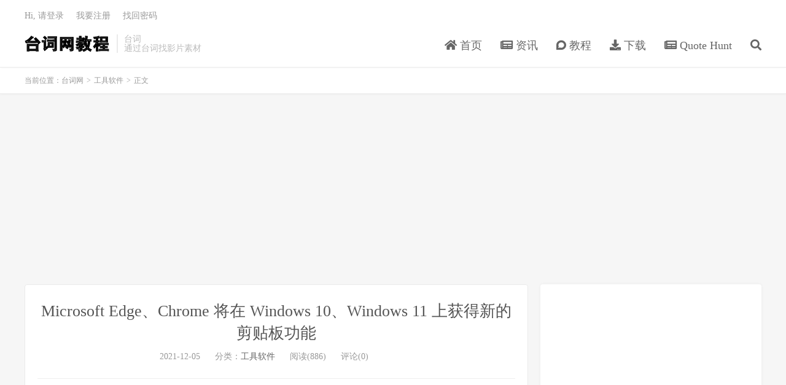

--- FILE ---
content_type: text/html; charset=UTF-8
request_url: https://www.33taici.com/102139.html
body_size: 11597
content:
<!DOCTYPE HTML>
<html lang="zh-CN">
<head>
<meta charset="UTF-8">
<link rel="dns-prefetch" href="//apps.bdimg.com">
<meta http-equiv="X-UA-Compatible" content="IE=edge">
<meta name="viewport" content="width=device-width, initial-scale=1.0, user-scalable=0, minimum-scale=1.0, maximum-scale=1.0">
<meta name="apple-mobile-web-app-title" content="台词网">
<meta http-equiv="Cache-Control" content="no-siteapp">
<title>Microsoft Edge、Chrome 将在 Windows 10、Windows 11 上获得新的剪贴板功能-台词网</title>
<meta name='robots' content='max-image-preview:large' />
<link rel='dns-prefetch' href='//www.33taici.com' />
<link rel="alternate" title="oEmbed (JSON)" type="application/json+oembed" href="https://www.33taici.com/wp-json/oembed/1.0/embed?url=https%3A%2F%2Fwww.33taici.com%2F102139.html" />
<link rel="alternate" title="oEmbed (XML)" type="text/xml+oembed" href="https://www.33taici.com/wp-json/oembed/1.0/embed?url=https%3A%2F%2Fwww.33taici.com%2F102139.html&#038;format=xml" />
<style id='wp-img-auto-sizes-contain-inline-css' type='text/css'>
img:is([sizes=auto i],[sizes^="auto," i]){contain-intrinsic-size:3000px 1500px}
/*# sourceURL=wp-img-auto-sizes-contain-inline-css */
</style>
<style id='wp-block-library-inline-css' type='text/css'>
:root{--wp-block-synced-color:#7a00df;--wp-block-synced-color--rgb:122,0,223;--wp-bound-block-color:var(--wp-block-synced-color);--wp-editor-canvas-background:#ddd;--wp-admin-theme-color:#007cba;--wp-admin-theme-color--rgb:0,124,186;--wp-admin-theme-color-darker-10:#006ba1;--wp-admin-theme-color-darker-10--rgb:0,107,160.5;--wp-admin-theme-color-darker-20:#005a87;--wp-admin-theme-color-darker-20--rgb:0,90,135;--wp-admin-border-width-focus:2px}@media (min-resolution:192dpi){:root{--wp-admin-border-width-focus:1.5px}}.wp-element-button{cursor:pointer}:root .has-very-light-gray-background-color{background-color:#eee}:root .has-very-dark-gray-background-color{background-color:#313131}:root .has-very-light-gray-color{color:#eee}:root .has-very-dark-gray-color{color:#313131}:root .has-vivid-green-cyan-to-vivid-cyan-blue-gradient-background{background:linear-gradient(135deg,#00d084,#0693e3)}:root .has-purple-crush-gradient-background{background:linear-gradient(135deg,#34e2e4,#4721fb 50%,#ab1dfe)}:root .has-hazy-dawn-gradient-background{background:linear-gradient(135deg,#faaca8,#dad0ec)}:root .has-subdued-olive-gradient-background{background:linear-gradient(135deg,#fafae1,#67a671)}:root .has-atomic-cream-gradient-background{background:linear-gradient(135deg,#fdd79a,#004a59)}:root .has-nightshade-gradient-background{background:linear-gradient(135deg,#330968,#31cdcf)}:root .has-midnight-gradient-background{background:linear-gradient(135deg,#020381,#2874fc)}:root{--wp--preset--font-size--normal:16px;--wp--preset--font-size--huge:42px}.has-regular-font-size{font-size:1em}.has-larger-font-size{font-size:2.625em}.has-normal-font-size{font-size:var(--wp--preset--font-size--normal)}.has-huge-font-size{font-size:var(--wp--preset--font-size--huge)}.has-text-align-center{text-align:center}.has-text-align-left{text-align:left}.has-text-align-right{text-align:right}.has-fit-text{white-space:nowrap!important}#end-resizable-editor-section{display:none}.aligncenter{clear:both}.items-justified-left{justify-content:flex-start}.items-justified-center{justify-content:center}.items-justified-right{justify-content:flex-end}.items-justified-space-between{justify-content:space-between}.screen-reader-text{border:0;clip-path:inset(50%);height:1px;margin:-1px;overflow:hidden;padding:0;position:absolute;width:1px;word-wrap:normal!important}.screen-reader-text:focus{background-color:#ddd;clip-path:none;color:#444;display:block;font-size:1em;height:auto;left:5px;line-height:normal;padding:15px 23px 14px;text-decoration:none;top:5px;width:auto;z-index:100000}html :where(.has-border-color){border-style:solid}html :where([style*=border-top-color]){border-top-style:solid}html :where([style*=border-right-color]){border-right-style:solid}html :where([style*=border-bottom-color]){border-bottom-style:solid}html :where([style*=border-left-color]){border-left-style:solid}html :where([style*=border-width]){border-style:solid}html :where([style*=border-top-width]){border-top-style:solid}html :where([style*=border-right-width]){border-right-style:solid}html :where([style*=border-bottom-width]){border-bottom-style:solid}html :where([style*=border-left-width]){border-left-style:solid}html :where(img[class*=wp-image-]){height:auto;max-width:100%}:where(figure){margin:0 0 1em}html :where(.is-position-sticky){--wp-admin--admin-bar--position-offset:var(--wp-admin--admin-bar--height,0px)}@media screen and (max-width:600px){html :where(.is-position-sticky){--wp-admin--admin-bar--position-offset:0px}}

/*# sourceURL=wp-block-library-inline-css */
</style><style id='global-styles-inline-css' type='text/css'>
:root{--wp--preset--aspect-ratio--square: 1;--wp--preset--aspect-ratio--4-3: 4/3;--wp--preset--aspect-ratio--3-4: 3/4;--wp--preset--aspect-ratio--3-2: 3/2;--wp--preset--aspect-ratio--2-3: 2/3;--wp--preset--aspect-ratio--16-9: 16/9;--wp--preset--aspect-ratio--9-16: 9/16;--wp--preset--color--black: #000000;--wp--preset--color--cyan-bluish-gray: #abb8c3;--wp--preset--color--white: #ffffff;--wp--preset--color--pale-pink: #f78da7;--wp--preset--color--vivid-red: #cf2e2e;--wp--preset--color--luminous-vivid-orange: #ff6900;--wp--preset--color--luminous-vivid-amber: #fcb900;--wp--preset--color--light-green-cyan: #7bdcb5;--wp--preset--color--vivid-green-cyan: #00d084;--wp--preset--color--pale-cyan-blue: #8ed1fc;--wp--preset--color--vivid-cyan-blue: #0693e3;--wp--preset--color--vivid-purple: #9b51e0;--wp--preset--gradient--vivid-cyan-blue-to-vivid-purple: linear-gradient(135deg,rgb(6,147,227) 0%,rgb(155,81,224) 100%);--wp--preset--gradient--light-green-cyan-to-vivid-green-cyan: linear-gradient(135deg,rgb(122,220,180) 0%,rgb(0,208,130) 100%);--wp--preset--gradient--luminous-vivid-amber-to-luminous-vivid-orange: linear-gradient(135deg,rgb(252,185,0) 0%,rgb(255,105,0) 100%);--wp--preset--gradient--luminous-vivid-orange-to-vivid-red: linear-gradient(135deg,rgb(255,105,0) 0%,rgb(207,46,46) 100%);--wp--preset--gradient--very-light-gray-to-cyan-bluish-gray: linear-gradient(135deg,rgb(238,238,238) 0%,rgb(169,184,195) 100%);--wp--preset--gradient--cool-to-warm-spectrum: linear-gradient(135deg,rgb(74,234,220) 0%,rgb(151,120,209) 20%,rgb(207,42,186) 40%,rgb(238,44,130) 60%,rgb(251,105,98) 80%,rgb(254,248,76) 100%);--wp--preset--gradient--blush-light-purple: linear-gradient(135deg,rgb(255,206,236) 0%,rgb(152,150,240) 100%);--wp--preset--gradient--blush-bordeaux: linear-gradient(135deg,rgb(254,205,165) 0%,rgb(254,45,45) 50%,rgb(107,0,62) 100%);--wp--preset--gradient--luminous-dusk: linear-gradient(135deg,rgb(255,203,112) 0%,rgb(199,81,192) 50%,rgb(65,88,208) 100%);--wp--preset--gradient--pale-ocean: linear-gradient(135deg,rgb(255,245,203) 0%,rgb(182,227,212) 50%,rgb(51,167,181) 100%);--wp--preset--gradient--electric-grass: linear-gradient(135deg,rgb(202,248,128) 0%,rgb(113,206,126) 100%);--wp--preset--gradient--midnight: linear-gradient(135deg,rgb(2,3,129) 0%,rgb(40,116,252) 100%);--wp--preset--font-size--small: 13px;--wp--preset--font-size--medium: 20px;--wp--preset--font-size--large: 36px;--wp--preset--font-size--x-large: 42px;--wp--preset--spacing--20: 0.44rem;--wp--preset--spacing--30: 0.67rem;--wp--preset--spacing--40: 1rem;--wp--preset--spacing--50: 1.5rem;--wp--preset--spacing--60: 2.25rem;--wp--preset--spacing--70: 3.38rem;--wp--preset--spacing--80: 5.06rem;--wp--preset--shadow--natural: 6px 6px 9px rgba(0, 0, 0, 0.2);--wp--preset--shadow--deep: 12px 12px 50px rgba(0, 0, 0, 0.4);--wp--preset--shadow--sharp: 6px 6px 0px rgba(0, 0, 0, 0.2);--wp--preset--shadow--outlined: 6px 6px 0px -3px rgb(255, 255, 255), 6px 6px rgb(0, 0, 0);--wp--preset--shadow--crisp: 6px 6px 0px rgb(0, 0, 0);}:where(.is-layout-flex){gap: 0.5em;}:where(.is-layout-grid){gap: 0.5em;}body .is-layout-flex{display: flex;}.is-layout-flex{flex-wrap: wrap;align-items: center;}.is-layout-flex > :is(*, div){margin: 0;}body .is-layout-grid{display: grid;}.is-layout-grid > :is(*, div){margin: 0;}:where(.wp-block-columns.is-layout-flex){gap: 2em;}:where(.wp-block-columns.is-layout-grid){gap: 2em;}:where(.wp-block-post-template.is-layout-flex){gap: 1.25em;}:where(.wp-block-post-template.is-layout-grid){gap: 1.25em;}.has-black-color{color: var(--wp--preset--color--black) !important;}.has-cyan-bluish-gray-color{color: var(--wp--preset--color--cyan-bluish-gray) !important;}.has-white-color{color: var(--wp--preset--color--white) !important;}.has-pale-pink-color{color: var(--wp--preset--color--pale-pink) !important;}.has-vivid-red-color{color: var(--wp--preset--color--vivid-red) !important;}.has-luminous-vivid-orange-color{color: var(--wp--preset--color--luminous-vivid-orange) !important;}.has-luminous-vivid-amber-color{color: var(--wp--preset--color--luminous-vivid-amber) !important;}.has-light-green-cyan-color{color: var(--wp--preset--color--light-green-cyan) !important;}.has-vivid-green-cyan-color{color: var(--wp--preset--color--vivid-green-cyan) !important;}.has-pale-cyan-blue-color{color: var(--wp--preset--color--pale-cyan-blue) !important;}.has-vivid-cyan-blue-color{color: var(--wp--preset--color--vivid-cyan-blue) !important;}.has-vivid-purple-color{color: var(--wp--preset--color--vivid-purple) !important;}.has-black-background-color{background-color: var(--wp--preset--color--black) !important;}.has-cyan-bluish-gray-background-color{background-color: var(--wp--preset--color--cyan-bluish-gray) !important;}.has-white-background-color{background-color: var(--wp--preset--color--white) !important;}.has-pale-pink-background-color{background-color: var(--wp--preset--color--pale-pink) !important;}.has-vivid-red-background-color{background-color: var(--wp--preset--color--vivid-red) !important;}.has-luminous-vivid-orange-background-color{background-color: var(--wp--preset--color--luminous-vivid-orange) !important;}.has-luminous-vivid-amber-background-color{background-color: var(--wp--preset--color--luminous-vivid-amber) !important;}.has-light-green-cyan-background-color{background-color: var(--wp--preset--color--light-green-cyan) !important;}.has-vivid-green-cyan-background-color{background-color: var(--wp--preset--color--vivid-green-cyan) !important;}.has-pale-cyan-blue-background-color{background-color: var(--wp--preset--color--pale-cyan-blue) !important;}.has-vivid-cyan-blue-background-color{background-color: var(--wp--preset--color--vivid-cyan-blue) !important;}.has-vivid-purple-background-color{background-color: var(--wp--preset--color--vivid-purple) !important;}.has-black-border-color{border-color: var(--wp--preset--color--black) !important;}.has-cyan-bluish-gray-border-color{border-color: var(--wp--preset--color--cyan-bluish-gray) !important;}.has-white-border-color{border-color: var(--wp--preset--color--white) !important;}.has-pale-pink-border-color{border-color: var(--wp--preset--color--pale-pink) !important;}.has-vivid-red-border-color{border-color: var(--wp--preset--color--vivid-red) !important;}.has-luminous-vivid-orange-border-color{border-color: var(--wp--preset--color--luminous-vivid-orange) !important;}.has-luminous-vivid-amber-border-color{border-color: var(--wp--preset--color--luminous-vivid-amber) !important;}.has-light-green-cyan-border-color{border-color: var(--wp--preset--color--light-green-cyan) !important;}.has-vivid-green-cyan-border-color{border-color: var(--wp--preset--color--vivid-green-cyan) !important;}.has-pale-cyan-blue-border-color{border-color: var(--wp--preset--color--pale-cyan-blue) !important;}.has-vivid-cyan-blue-border-color{border-color: var(--wp--preset--color--vivid-cyan-blue) !important;}.has-vivid-purple-border-color{border-color: var(--wp--preset--color--vivid-purple) !important;}.has-vivid-cyan-blue-to-vivid-purple-gradient-background{background: var(--wp--preset--gradient--vivid-cyan-blue-to-vivid-purple) !important;}.has-light-green-cyan-to-vivid-green-cyan-gradient-background{background: var(--wp--preset--gradient--light-green-cyan-to-vivid-green-cyan) !important;}.has-luminous-vivid-amber-to-luminous-vivid-orange-gradient-background{background: var(--wp--preset--gradient--luminous-vivid-amber-to-luminous-vivid-orange) !important;}.has-luminous-vivid-orange-to-vivid-red-gradient-background{background: var(--wp--preset--gradient--luminous-vivid-orange-to-vivid-red) !important;}.has-very-light-gray-to-cyan-bluish-gray-gradient-background{background: var(--wp--preset--gradient--very-light-gray-to-cyan-bluish-gray) !important;}.has-cool-to-warm-spectrum-gradient-background{background: var(--wp--preset--gradient--cool-to-warm-spectrum) !important;}.has-blush-light-purple-gradient-background{background: var(--wp--preset--gradient--blush-light-purple) !important;}.has-blush-bordeaux-gradient-background{background: var(--wp--preset--gradient--blush-bordeaux) !important;}.has-luminous-dusk-gradient-background{background: var(--wp--preset--gradient--luminous-dusk) !important;}.has-pale-ocean-gradient-background{background: var(--wp--preset--gradient--pale-ocean) !important;}.has-electric-grass-gradient-background{background: var(--wp--preset--gradient--electric-grass) !important;}.has-midnight-gradient-background{background: var(--wp--preset--gradient--midnight) !important;}.has-small-font-size{font-size: var(--wp--preset--font-size--small) !important;}.has-medium-font-size{font-size: var(--wp--preset--font-size--medium) !important;}.has-large-font-size{font-size: var(--wp--preset--font-size--large) !important;}.has-x-large-font-size{font-size: var(--wp--preset--font-size--x-large) !important;}
/*# sourceURL=global-styles-inline-css */
</style>

<style id='classic-theme-styles-inline-css' type='text/css'>
/*! This file is auto-generated */
.wp-block-button__link{color:#fff;background-color:#32373c;border-radius:9999px;box-shadow:none;text-decoration:none;padding:calc(.667em + 2px) calc(1.333em + 2px);font-size:1.125em}.wp-block-file__button{background:#32373c;color:#fff;text-decoration:none}
/*# sourceURL=/wp-includes/css/classic-themes.min.css */
</style>
<link rel='stylesheet' id='_bootstrap-css' href='https://www.33taici.com/wp-content/themes/dux7.1/css/bootstrap.min.css?ver=7.1' type='text/css' media='all' />
<link rel='stylesheet' id='_fontawesome-css' href='https://www.33taici.com/wp-content/themes/dux7.1/css/font-awesome.min.css?ver=7.1' type='text/css' media='all' />
<link rel='stylesheet' id='_main-css' href='https://www.33taici.com/wp-content/themes/dux7.1/css/main.css?ver=7.1' type='text/css' media='all' />
<script type="text/javascript" src="https://www.33taici.com/wp-content/themes/dux7.1/js/libs/jquery.min.js?ver=7.1" id="jquery-js"></script>
<link rel="https://api.w.org/" href="https://www.33taici.com/wp-json/" /><link rel="alternate" title="JSON" type="application/json" href="https://www.33taici.com/wp-json/wp/v2/posts/102139" /><link rel="canonical" href="https://www.33taici.com/102139.html" />
<link rel="stylesheet" href="https://www.33taici.com/wp-content/plugins/xydown/css/orange.css" type="text/css" /><meta name="keywords" content="edg战队,Microsoft Edge,microsoft edge是什么,Windows 11,剪贴板,剪贴板功能,谷歌浏览器,软件,工具软件">
<meta name="description" content="微软正在与谷歌合作开发一个名为“选择剪贴板”的新 API，该 API 将升级 Chrome 和 Edge 等浏览器的现有剪贴板功能。  大剪贴板更新预计将改进 Windows 10 和 Windows 11 上的复制和粘贴功能。此更改对那些处理在线图像编辑器、Office 应用程序和上传平台的人特别有用。  微软的新 ">
<style>a:hover, .site-navbar li:hover > a, .site-navbar li.active a:hover, .site-navbar a:hover, .search-on .site-navbar li.navto-search a, .topbar a:hover, .site-nav li.current-menu-item > a, .site-nav li.current-menu-parent > a, .site-search-form a:hover, .branding-primary .btn:hover, .title .more a:hover, .excerpt h2 a:hover, .excerpt .meta a:hover, .excerpt-minic h2 a:hover, .excerpt-minic .meta a:hover, .article-content .wp-caption:hover .wp-caption-text, .article-content a, .article-nav a:hover, .relates a:hover, .widget_links li a:hover, .widget_categories li a:hover, .widget_ui_comments strong, .widget_ui_posts li a:hover .text, .widget_ui_posts .nopic .text:hover , .widget_meta ul a:hover, .tagcloud a:hover, .textwidget a, .textwidget a:hover, .sign h3, #navs .item li a, .url, .url:hover, .excerpt h2 a:hover span, .widget_ui_posts a:hover .text span, .widget-navcontent .item-01 li a:hover span, .excerpt-minic h2 a:hover span, .relates a:hover span,.fixnav > li.current-menu-item > a, .fixnav > li.current_page_item > a, .post-copyright-custom a{color: #4db7ac;}.btn-primary, .label-primary, .branding-primary, .post-copyright:hover, .article-tags a, .pagination ul > .active > a, .pagination ul > .active > span, .pagenav .current, .widget_ui_tags .items a:hover, .sign .close-link, .pagemenu li.active a, .pageheader, .resetpasssteps li.active, #navs h2, #navs nav, .btn-primary:hover, .btn-primary:focus, .btn-primary:active, .btn-primary.active, .open > .dropdown-toggle.btn-primary, .tag-clouds a:hover{background-color: #4db7ac;}.btn-primary, .search-input:focus, #bdcs .bdcs-search-form-input:focus, #submit, .plinks ul li a:hover,.btn-primary:hover, .btn-primary:focus, .btn-primary:active, .btn-primary.active, .open > .dropdown-toggle.btn-primary{border-color: #4db7ac;}.search-btn, .label-primary, #bdcs .bdcs-search-form-submit, #submit, .excerpt .cat{background-color: #4db7ac;}.excerpt .cat i{border-left-color:#4db7ac;}@media (max-width: 720px) {.site-navbar li.active a, .site-navbar li.active a:hover, .m-nav-show .m-icon-nav{color: #4db7ac;}}@media (max-width: 480px) {.pagination ul > li.next-page a{background-color:#4db7ac;}}.post-actions .action.action-like,.pagemenu li.current-menu-item > a{background-color: #4db7ac;}.catleader h1{border-left-color: #4db7ac;}.loop-product-filters ul .current-cat>a{color: #4db7ac;}</style><link rel="shortcut icon" href="https://www.33taici.com/favicon.ico">
<!--[if lt IE 9]><script src="https://www.33taici.com/wp-content/themes/dux7.1/js/libs/html5.min.js"></script><![endif]-->
</head>
<body class="wp-singular post-template-default single single-post postid-102139 single-format-standard wp-theme-dux71 m-excerpt-cat comment-open site-layout-2 text-justify-on m-sidebar m-user-on">
<header class="header">
	<div class="container">
		<div class="logo"><a href="https://www.33taici.com" title="台词网-影视台词搜索教程"><img src="https://www.33taici.com/wp-content/uploads/2021/07/logo.png" alt="台词网-影视台词搜索教程">台词网</a></div>		<div class="brand">台词<br>通过台词找影片素材</div>		<ul class="site-nav site-navbar">
			<li id="menu-item-9" class="menu-item menu-item-type-custom menu-item-object-custom menu-item-home menu-item-9"><a href="https://www.33taici.com/"><i class="fas fa-home"></i> 首页</a></li>
<li id="menu-item-8" class="menu-item menu-item-type-taxonomy menu-item-object-category menu-item-8"><a href="https://www.33taici.com/zixun"><i class="fas fa-newspaper"></i> 资讯</a></li>
<li id="menu-item-7" class="menu-item menu-item-type-taxonomy menu-item-object-category menu-item-7"><a href="https://www.33taici.com/jiaocheng"><i class="fab fa-discourse"></i> 教程</a></li>
<li id="menu-item-6" class="menu-item menu-item-type-taxonomy menu-item-object-category menu-item-6"><a href="https://www.33taici.com/xiazai"><i class="fas fa-download"></i> 下载</a></li>
<li id="menu-item-120" class="menu-item menu-item-type-taxonomy menu-item-object-category menu-item-120"><a href="https://www.33taici.com/quotehunt"><i class="fas fa-newspaper"></i> Quote Hunt</a></li>
							<li class="navto-search"><a href="javascript:;" class="search-show active"><i class="fa fa-search"></i></a></li>
					</ul>
				<div class="topbar">
			<ul class="site-nav topmenu">
				<div class="menu"></div>
							</ul>
											<a rel="nofollow" href="javascript:;" class="signin-loader">Hi, 请登录</a>
				&nbsp; &nbsp; <a rel="nofollow" href="javascript:;" class="signup-loader">我要注册</a>
				&nbsp; &nbsp; <a rel="nofollow" href="">找回密码</a>
					</div>
							<i class="fa fa-bars m-icon-nav"></i>
											<a rel="nofollow" href="javascript:;" class="signin-loader m-icon-user"><i class="fa fa-user"></i></a>
						</div>
</header>
<div class="site-search">
	<div class="container">
		<form method="get" class="site-search-form" action="https://www.33taici.com/" ><input class="search-input" name="s" type="text" placeholder="输入关键字" value="" required="required"><button class="search-btn" type="submit"><i class="fa fa-search"></i></button></form>	</div>
</div>
	<div class="breadcrumbs">
		<div class="container">当前位置：<a href="https://www.33taici.com">台词网</a> <small>></small> <a href="https://www.33taici.com/tool">工具软件</a> <small>></small> 正文</div>
	</div>
<div class="orbui orbui-site orbui-site-01"><script async src="https://pagead2.googlesyndication.com/pagead/js/adsbygoogle.js?client=ca-pub-7159345553090951"
     crossorigin="anonymous"></script>
<!-- 33taici -->
<ins class="adsbygoogle"
     style="display:block"
     data-ad-client="ca-pub-7159345553090951"
     data-ad-slot="6545601865"
     data-ad-format="auto"
     data-full-width-responsive="true"></ins>
<script>
     (adsbygoogle = window.adsbygoogle || []).push({});
</script></div><section class="container">
	<div class="content-wrap">
	<div class="content">
				<header class="article-header">
			<h1 class="article-title"><a href="https://www.33taici.com/102139.html">Microsoft Edge、Chrome 将在 Windows 10、Windows 11 上获得新的剪贴板功能</a></h1>
			<div class="article-meta">
				<span class="item">2021-12-05</span>
												<span class="item">分类：<a href="https://www.33taici.com/tool" rel="category tag">工具软件</a></span>
				<span class="item post-views">阅读(886)</span>				<span class="item">评论(0)</span>				<span class="item"></span>
			</div>
		</header>
		<article class="article-content">
			<div class="orbui orbui-post orbui-post-01"><script async src="https://pagead2.googlesyndication.com/pagead/js/adsbygoogle.js?client=ca-pub-7159345553090951"
     crossorigin="anonymous"></script>
<!-- 33taici -->
<ins class="adsbygoogle"
     style="display:block"
     data-ad-client="ca-pub-7159345553090951"
     data-ad-slot="6545601865"
     data-ad-format="auto"
     data-full-width-responsive="true"></ins>
<script>
     (adsbygoogle = window.adsbygoogle || []).push({});
</script></div>						<div class="td-post-featured-image"><img fetchpriority="high" decoding="async" class="aligncenter size-full wp-image-102140" title="Windows-11-clipboard-696x365-1" src="https://www.yundongfang.com/wp-content/uploads/2021/12/Windows-11-clipboard-696x365-1.jpg" alt="Windows-11-clipboard-696x365-1" width="696" height="365" /></div>
<p><span>微软正在与谷歌合作开发一个名为“选择剪贴板”的新 API，该 API 将升级 Chrome 和 Edge 等浏览器的现有剪贴板功能。</span></p>
<p><span>大剪贴板更新预计将改进 Windows 10 和 Windows 11 上的复制和粘贴功能。此更改对那些处理在线图像编辑器、Office 应用程序和上传平台的人特别有用。</span></p>
<p><span>微软的新 API 将扩展复制和粘贴功能。现在，您可以使用浏览器在网站和 Windows 应用程序之间复制和粘贴一小部分文件。支持的文件格式列表包括 .JPG 或 .JPEG、PNG、HTML 和一些其他格式。</span></p>
<p><span>基于 Chromium 的浏览器目前依赖于 Async Clipboard API，它也将为新的 Pickling Clipboard 提供支持，它已经允许应用程序读取和写入操作系统剪贴板的常用格式，以便网站和本机 Windows 应用程序可以与它们交互。例如，文本和图像。</span></p>
<p><span>使用建议的 Picple Clipboard API，您将能够复制和粘贴各种流行的文件类型，例如 .docx 和 TIFF。docx 格式用于 Microsoft Word，而 TIFF 用于图形设计。预计此更改将使依赖于用户上传内容的各种 Web 应用程序受益。</span></p>
<p><span>在</span><span>状态页面</span><span>的新更新中，微软官方已经确认该功能现在很可能会随 Chrome 98 或 Edge 98 一起出现。请记住，计划总是会发生变化，并且不能保证我们会看到主要的剪贴板升级铬 98。</span></p>
<h2><span>什么是 Chromium 的新 Pickling Clipboard API？</span></h2>
<p><span>Pickling Clipboard API 将允许站点与更多剪贴板格式进行交互。除了支持更多格式之外，如果他们的解决方案不影响操作系统本身浏览器的安全性，开发人员将能够创建自己的自定义剪贴板格式并支持复制和粘贴功能。</span></p>
<p><img decoding="async" class="aligncenter size-full wp-image-102141" title="Pickling-API" src="https://www.yundongfang.com/wp-content/uploads/2021/12/Pickling-API.jpg" alt="Pickling-API" width="811" height="698" /></p>
<p><span>这些文件类型将基于操作系统剪贴板，因此您可以使用键盘快捷键从几乎所有流行的文件格式中复制内容，并在不同的浏览器、Web 应用程序和桌面应用程序之间共享内容。</span></p>
<p><span>Microsoft 已确认该功能将与当今的安全标准兼容。此外，Microsoft 不会允许这些格式与某些旧的本机应用程序进行互操作或妥协。</span></p>
<p><span>为了获得更好的性能，Microsoft 将确保浏览器不会清理剪贴板数据。这可以防止复制和粘贴时剪贴板数据丢失。</span></p>
<p><span>除了这些 Chromium 改进之外，Microsoft 还在开发 Edge 独有的功能，例如</span><span>Windows Search 集成</span><span>等。</span></p>
		</article>
				<div class="orbui-post-footer"><b>AD：</b><strong>【33台词】</strong><a target="_blank" href="http://33.agilestudio.cn/invite?userCode=RmN1Igc9">注册33台词网会员</a></div>		            <div class="post-actions">
            	<a href="javascript:;" etap="like" class="post-like action action-like" data-pid="102139"><i class="fa fa-thumbs-o-up"></i>赞(<span>0</span>)</a>            	            	            </div>
        		<div class="post-copyright">未经允许不得转载：<a href="https://www.33taici.com">台词网</a> &raquo; <a href="https://www.33taici.com/102139.html">Microsoft Edge、Chrome 将在 Windows 10、Windows 11 上获得新的剪贴板功能</a></div>		
					<div class="action-share"></div>
		
		<div class="article-tags">标签：<a href="https://www.33taici.com/tag/edg%e6%88%98%e9%98%9f" rel="tag">edg战队</a><a href="https://www.33taici.com/tag/microsoft-edge" rel="tag">Microsoft Edge</a><a href="https://www.33taici.com/tag/microsoft-edge%e6%98%af%e4%bb%80%e4%b9%88" rel="tag">microsoft edge是什么</a><a href="https://www.33taici.com/tag/windows-11" rel="tag">Windows 11</a><a href="https://www.33taici.com/tag/%e5%89%aa%e8%b4%b4%e6%9d%bf" rel="tag">剪贴板</a><a href="https://www.33taici.com/tag/%e5%89%aa%e8%b4%b4%e6%9d%bf%e5%8a%9f%e8%83%bd" rel="tag">剪贴板功能</a><a href="https://www.33taici.com/tag/%e8%b0%b7%e6%ad%8c%e6%b5%8f%e8%a7%88%e5%99%a8" rel="tag">谷歌浏览器</a><a href="https://www.33taici.com/tag/%e8%bd%af%e4%bb%b6" rel="tag">软件</a></div>
		
		
		            <nav class="article-nav">
                <span class="article-nav-prev">上一篇<br><a href="https://www.33taici.com/102134.html" rel="prev">Firefox 扩展的渐进式 Web 应用程序</a></span>
                <span class="article-nav-next">下一篇<br><a href="https://www.33taici.com/102143.html" rel="next">Microsoft Launcher 为所有 Android 手机带来全新面貌</a></span>
            </nav>
        
		<div class="orbui orbui-post orbui-post-02"><script async src="https://pagead2.googlesyndication.com/pagead/js/adsbygoogle.js?client=ca-pub-7159345553090951"
     crossorigin="anonymous"></script>
<!-- 33taici -->
<ins class="adsbygoogle"
     style="display:block"
     data-ad-client="ca-pub-7159345553090951"
     data-ad-slot="6545601865"
     data-ad-format="auto"
     data-full-width-responsive="true"></ins>
<script>
     (adsbygoogle = window.adsbygoogle || []).push({});
</script></div>		<div class="relates relates-imagetext"><div class="title"><h3>相关推荐</h3></div><ul><li><a href="https://www.33taici.com/289724.html"><img data-thumb="default" src="https://www.33taici.com/wp-content/themes/dux7.1/img/thumbnail.png" class="thumb"></a><a href="https://www.33taici.com/289724.html">为什么我们在 Ubuntu Linux 上使用 Homebrew？</a></li><li><a href="https://www.33taici.com/289605.html"><img data-thumb="default" src="https://www.33taici.com/wp-content/themes/dux7.1/img/thumbnail.png" class="thumb"></a><a href="https://www.33taici.com/289605.html">如何在 Ubuntu 上安装 Mixxx DJ 软件 22.04 LTS</a></li><li><a href="https://www.33taici.com/289460.html"><img data-thumb="default" src="https://www.33taici.com/wp-content/themes/dux7.1/img/thumbnail.png" class="thumb"></a><a href="https://www.33taici.com/289460.html">想要禁用 OneDrive Windows 11？这 5 个选项将对您有所帮助！</a></li><li><a href="https://www.33taici.com/288956.html"><img data-thumb="default" src="https://www.33taici.com/wp-content/themes/dux7.1/img/thumbnail.png" class="thumb"></a><a href="https://www.33taici.com/288956.html">如何在 Ubuntu 上安装 Mixxx DJ 软件 22.04 LTS</a></li><li><a href="https://www.33taici.com/288778.html"><img data-thumb="default" src="https://www.33taici.com/wp-content/themes/dux7.1/img/thumbnail.png" class="thumb"></a><a href="https://www.33taici.com/288778.html">在 Ubuntu 上安装 Element 桌面客户端的 2 种方法 22.04 |20.04</a></li><li><a href="https://www.33taici.com/288719.html"><img data-thumb="default" src="https://www.33taici.com/wp-content/themes/dux7.1/img/thumbnail.png" class="thumb"></a><a href="https://www.33taici.com/288719.html">如何删除 Ubuntu 上的软件中心应用程序 22.04 或 20.04？</a></li><li><a href="https://www.33taici.com/288137.html"><img data-thumb="default" src="https://www.33taici.com/wp-content/themes/dux7.1/img/thumbnail.png" class="thumb"></a><a href="https://www.33taici.com/288137.html">无法在 Windows 11 中禁用 Palmcheck？执行此操作</a></li><li><a href="https://www.33taici.com/288098.html"><img data-thumb="default" src="https://www.33taici.com/wp-content/themes/dux7.1/img/thumbnail.png" class="thumb"></a><a href="https://www.33taici.com/288098.html">如何修复更新错误0xC007000D Windows 11？</a></li></ul></div>		<div class="orbui orbui-post orbui-post-03"><script async src="https://pagead2.googlesyndication.com/pagead/js/adsbygoogle.js?client=ca-pub-7159345553090951"
     crossorigin="anonymous"></script>
<!-- 33taici -->
<ins class="adsbygoogle"
     style="display:block"
     data-ad-client="ca-pub-7159345553090951"
     data-ad-slot="6545601865"
     data-ad-format="auto"
     data-full-width-responsive="true"></ins>
<script>
     (adsbygoogle = window.adsbygoogle || []).push({});
</script></div>		<div class="title" id="comments">
	<h3>评论 <small>抢沙发</small></h3>
</div>
<div id="respond" class="no_webshot">
		
	<form action="https://www.33taici.com/wp-comments-post.php" method="post" id="commentform">
		<div class="comt">
			<div class="comt-title">
				<img alt='' data-src='https://secure.gravatar.com/avatar/?s=50&#038;d=mm&#038;r=g' srcset='https://secure.gravatar.com/avatar/?s=100&#038;d=mm&#038;r=g 2x' class='avatar avatar-50 photo avatar-default' height='50' width='50' loading='lazy' decoding='async'/>				<p><a rel="nofollow" id="cancel-comment-reply-link" href="javascript:;">取消</a></p>
			</div>
			<div class="comt-box">
				<textarea placeholder="你的评论可以一针见血" class="input-block-level comt-area" name="comment" id="comment" cols="100%" rows="3" tabindex="1" onkeydown="if(event.ctrlKey&amp;&amp;event.keyCode==13){document.getElementById('submit').click();return false};"></textarea>
				<div class="comt-ctrl">
					<div class="comt-tips"><input type='hidden' name='comment_post_ID' value='102139' id='comment_post_ID' />
<input type='hidden' name='comment_parent' id='comment_parent' value='0' />
<label for="comment_mail_notify" class="checkbox inline hide" style="padding-top:0"><input type="checkbox" name="comment_mail_notify" id="comment_mail_notify" value="comment_mail_notify" checked="checked"/>有人回复时邮件通知我</label></div>
					<button type="submit" name="submit" id="submit" tabindex="5">提交评论</button>
					<!-- <span data-type="comment-insert-smilie" class="muted comt-smilie"><i class="icon-thumbs-up icon12"></i> 表情</span> -->
				</div>
			</div>

												<div class="comt-comterinfo" id="comment-author-info" >
						<ul>
							<li class="form-inline"><label class="hide" for="author">昵称</label><input class="ipt" type="text" name="author" id="author" value="" tabindex="2" placeholder="昵称"><span class="text-muted">昵称 (必填)</span></li>
							<li class="form-inline"><label class="hide" for="email">邮箱</label><input class="ipt" type="text" name="email" id="email" value="" tabindex="3" placeholder="邮箱"><span class="text-muted">邮箱 (必填)</span></li>
							<li class="form-inline"><label class="hide" for="url">网址</label><input class="ipt" type="text" name="url" id="url" value="" tabindex="4" placeholder="网址"><span class="text-muted">网址</span></li>
						</ul>
					</div>
									</div>

	</form>
	</div>
	</div>
	</div>
	<div class="sidebar">
<div class="widget widget_ui_orbui"><div class="item"><script async src="https://pagead2.googlesyndication.com/pagead/js/adsbygoogle.js?client=ca-pub-7159345553090951"
     crossorigin="anonymous"></script>
<!-- 33taici -->
<ins class="adsbygoogle"
     style="display:block"
     data-ad-client="ca-pub-7159345553090951"
     data-ad-slot="6545601865"
     data-ad-format="auto"
     data-full-width-responsive="true"></ins>
<script>
     (adsbygoogle = window.adsbygoogle || []).push({});
</script></div></div><div class="widget widget_ui_posts"><h3>热门文章</h3><ul class="nopic"><li class="noimg"><a href="https://www.33taici.com/770.html"><span class="text">用360强行删除不了的文件，用腾讯电脑管家强行删除文件，用Unlocker(文件强力删除)可以解决。</span><span class="muted">2015-05-10</span></a></li><li class="noimg"><a href="https://www.33taici.com/996.html"><span class="text">固态硬盘测试速度软件有哪些？</span><span class="muted">2015-05-21</span></a></li><li class="noimg"><a href="https://www.33taici.com/1003.html"><span class="text">威刚固态硬盘管理升级软件SSD ToolBox介绍。</span><span class="muted">2015-05-21</span></a></li><li class="noimg"><a href="https://www.33taici.com/1012.html"><span class="text">微信变声器中文版（Android内测版）微云网盘下载</span><span class="muted">2015-05-22</span></a></li><li class="noimg"><a href="https://www.33taici.com/1139.html"><span class="text">Windows 10 Phone滚回恢复上一个版本工具，Windows Phone Recovery Tool v1.0.4</span><span class="muted">2015-05-27</span></a></li><li class="noimg"><a href="https://www.33taici.com/1189.html"><span class="text">SQL Server 2016预览版百度云下载？百度云分享SQL Server 2016预览版</span><span class="muted">2015-05-28</span></a></li></ul></div><div class="widget widget_ui_orbui"><div class="item"><script async src="https://pagead2.googlesyndication.com/pagead/js/adsbygoogle.js?client=ca-pub-7159345553090951"
     crossorigin="anonymous"></script>
<!-- 33taici -->
<ins class="adsbygoogle"
     style="display:block"
     data-ad-client="ca-pub-7159345553090951"
     data-ad-slot="6545601865"
     data-ad-format="auto"
     data-full-width-responsive="true"></ins>
<script>
     (adsbygoogle = window.adsbygoogle || []).push({});
</script></div></div><div class="widget widget_ui_tags"><h3>热门标签</h3><div class="items"><a href="https://www.33taici.com/tag/%e8%bd%af%e4%bb%b6">软件 (353)</a><a href="https://www.33taici.com/tag/chatgpt">ChatGPT (263)</a><a href="https://www.33taici.com/tag/openai">OpenAI (261)</a><a href="https://www.33taici.com/tag/iphone">iPhone (202)</a><a href="https://www.33taici.com/tag/%e4%ba%ba%e5%b7%a5%e6%99%ba%e8%83%bd">人工智能 (201)</a><a href="https://www.33taici.com/tag/ubuntu-22-04-lts">Ubuntu 22.04 LTS (144)</a><a href="https://www.33taici.com/tag/%e6%a8%a1%e5%9e%8b">模型 (134)</a><a href="https://www.33taici.com/tag/%e7%a7%91%e6%8a%80%e6%96%b0%e9%97%bb">科技新闻 (133)</a><a href="https://www.33taici.com/tag/debian-12">Debian 12 (123)</a><a href="https://www.33taici.com/tag/%e5%ba%94%e7%94%a8%e7%a8%8b%e5%ba%8f">应用程序 (118)</a><a href="https://www.33taici.com/tag/whatsapp">WhatsApp (117)</a><a href="https://www.33taici.com/tag/chatgpt-%e8%b5%9a%e9%92%b1">chatgpt 赚钱 (116)</a><a href="https://www.33taici.com/tag/%e7%94%b5%e8%84%91">电脑 (99)</a><a href="https://www.33taici.com/tag/ai">AI (98)</a><a href="https://www.33taici.com/tag/%e8%81%8a%e5%a4%a9%e6%9c%ba%e5%99%a8%e4%ba%ba">聊天机器人 (93)</a><a href="https://www.33taici.com/tag/nbsp">nbsp (91)</a><a href="https://www.33taici.com/tag/%e4%bf%ae%e5%a4%8d">修复 (89)</a><a href="https://www.33taici.com/tag/linux">Linux (86)</a><a href="https://www.33taici.com/tag/%e5%8d%95%e5%87%bb">单击 (86)</a><a href="https://www.33taici.com/tag/%e6%ad%a5%e9%aa%a4">步骤 (85)</a><a href="https://www.33taici.com/tag/wordle-%e7%ad%94%e6%a1%88">wordle 答案 (77)</a><a href="https://www.33taici.com/tag/wordle%e5%88%86%e4%ba%ab">wordle分享 (77)</a><a href="https://www.33taici.com/tag/wordle%e5%9c%a8%e5%93%aa%e7%8e%a9">wordle在哪玩 (77)</a><a href="https://www.33taici.com/tag/wordle%e6%a1%a3%e6%a1%88">wordle档案 (77)</a><a href="https://www.33taici.com/tag/wordle-%e6%95%99%e7%a8%8b">wordle 教程 (76)</a><a href="https://www.33taici.com/tag/wordle-%e6%b8%b8%e6%88%8f">Wordle 游戏 (76)</a><a href="https://www.33taici.com/tag/wordle%e6%80%8e%e4%b9%88%e7%8e%a9">wordle怎么玩 (76)</a><a href="https://www.33taici.com/tag/wordle%e6%96%b9%e6%b3%95">wordle方法 (76)</a><a href="https://www.33taici.com/tag/wordle-%e5%ae%98%e7%bd%91">wordle 官网 (75)</a><a href="https://www.33taici.com/tag/%e6%96%87%e4%bb%b6">文件 (69)</a></div></div></div></section>


<footer class="footer">
	<div class="container">
							<div class="fcode">
				<script data-ad-client="ca-pub-7159345553090951" async src="https://pagead2.googlesyndication.com/pagead/js/adsbygoogle.js"></script>			</div>
				<p>&copy; 2025-2026 &nbsp; <a href="https://www.33taici.com">台词网</a> &nbsp; <a href="https://www.33taici.com/sitemap.xml">网站地图</a>
</p>
		<script>
var _hmt = _hmt || [];
(function() {
  var hm = document.createElement("script");
  hm.src = "https://hm.baidu.com/hm.js?fbf883c663fe18ae2972fd0896cd27aa";
  var s = document.getElementsByTagName("script")[0]; 
  s.parentNode.insertBefore(hm, s);
})();
</script>	</div>
</footer>



<script>window.TBUI={"www":"https:\/\/www.33taici.com","uri":"https:\/\/www.33taici.com\/wp-content\/themes\/dux7.1","ver":"7.1","roll":"1 2","ajaxpager":"5","fullimage":"1","url_rp":false,"captcha":0,"captcha_appid":"","captcha_comment":1}</script>
<script type="speculationrules">
{"prefetch":[{"source":"document","where":{"and":[{"href_matches":"/*"},{"not":{"href_matches":["/wp-*.php","/wp-admin/*","/wp-content/uploads/*","/wp-content/*","/wp-content/plugins/*","/wp-content/themes/dux7.1/*","/*\\?(.+)"]}},{"not":{"selector_matches":"a[rel~=\"nofollow\"]"}},{"not":{"selector_matches":".no-prefetch, .no-prefetch a"}}]},"eagerness":"conservative"}]}
</script>
<script type="text/javascript" src="https://www.33taici.com/wp-content/themes/dux7.1/js/libs/bootstrap.min.js?ver=7.1" id="bootstrap-js"></script>
<script type="text/javascript" src="https://www.33taici.com/wp-content/themes/dux7.1/js/loader.js?ver=7.1" id="_loader-js"></script>
</body>
</html>

--- FILE ---
content_type: text/html; charset=utf-8
request_url: https://www.google.com/recaptcha/api2/aframe
body_size: 265
content:
<!DOCTYPE HTML><html><head><meta http-equiv="content-type" content="text/html; charset=UTF-8"></head><body><script nonce="i1IDDeHa8ZD7RZJbO0f1oA">/** Anti-fraud and anti-abuse applications only. See google.com/recaptcha */ try{var clients={'sodar':'https://pagead2.googlesyndication.com/pagead/sodar?'};window.addEventListener("message",function(a){try{if(a.source===window.parent){var b=JSON.parse(a.data);var c=clients[b['id']];if(c){var d=document.createElement('img');d.src=c+b['params']+'&rc='+(localStorage.getItem("rc::a")?sessionStorage.getItem("rc::b"):"");window.document.body.appendChild(d);sessionStorage.setItem("rc::e",parseInt(sessionStorage.getItem("rc::e")||0)+1);localStorage.setItem("rc::h",'1768819221010');}}}catch(b){}});window.parent.postMessage("_grecaptcha_ready", "*");}catch(b){}</script></body></html>